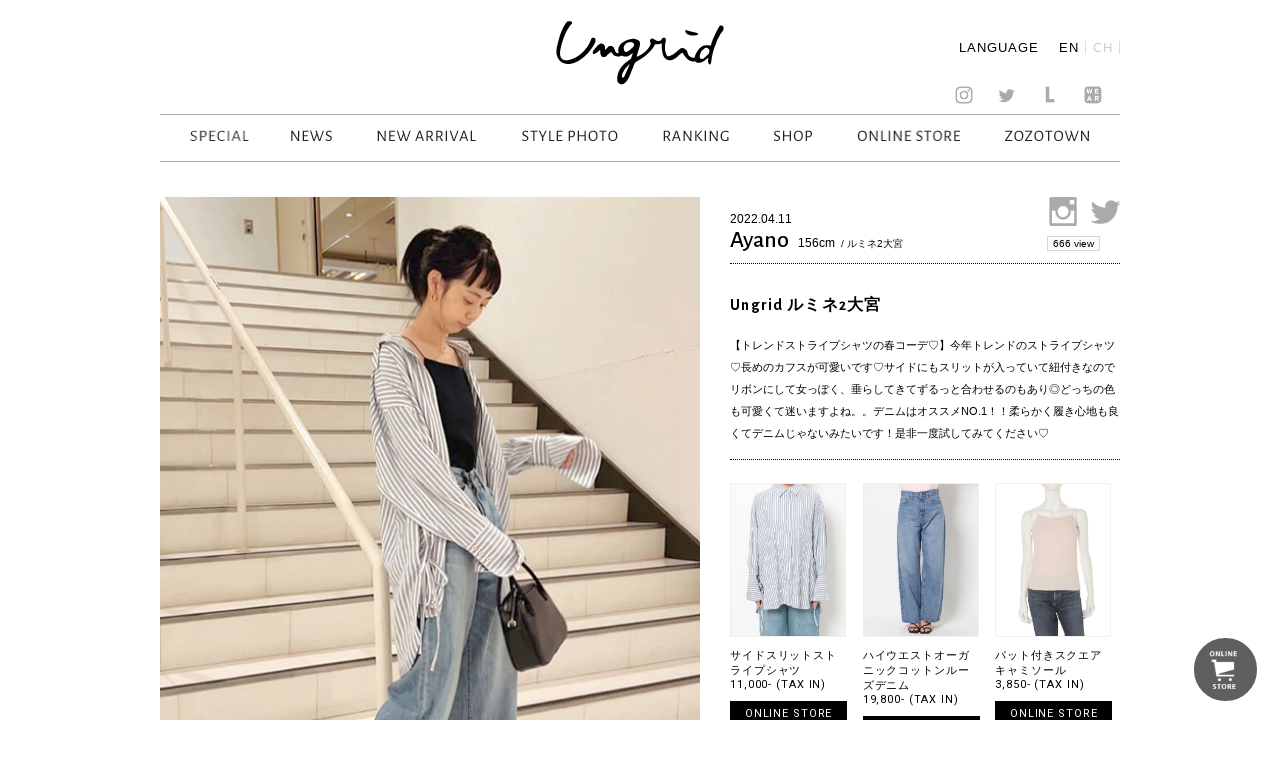

--- FILE ---
content_type: text/html; charset=UTF-8
request_url: https://ungrid.jp/en/styling/ungrid-%E3%83%AB%E3%83%9F%E3%83%8D2%E5%A4%A7%E5%AE%AE-39
body_size: 30826
content:
<!DOCTYPE html>
<html lang="jp">
<head>
    <meta charset="UTF-8">
	
			<title>STYLE PHOTO｜Ungrid Official Website</title>

<link rel="stylesheet" href="https://ungrid.jp/wp-content/plugins/sitepress-multilingual-cms/res/css/language-selector.css?v=3.3.8" type="text/css" media="all" />
			<meta name="description" content="Ungridショップスタッフによるオススメコーディネート。" />
			<meta name="keywords" content="アングリッド, Ungrid, STYLE PHOTO, フォト" />
			

     <meta name="viewport" content="width=device-width,initial-scale=1.0,minimum-scale=1.0"> 	<link rel="shortcut icon" href="https://ungrid.jp/wp-content/themes/ungrid2016/images/favicon/favicon.ico">
	<link rel="apple-touch-icon" href="https://ungrid.jp/wp-content/themes/ungrid2016/images/favicon/favicon-192x192.png">   
    <link href='https://fonts.googleapis.com/css?family=Alegreya+Sans:300,400,500,700' rel='stylesheet' type='text/css'>
    <link href='https://fonts.googleapis.com/css?family=Roboto:300,400,500,700' rel='stylesheet' type='text/css'>
    <link href='http://fonts.googleapis.com/css?family=Libre+Baskerville:300,400,500,700' rel='stylesheet' type='text/css'>
    <link rel="stylesheet" href="https://ungrid.jp/wp-content/themes/ungrid2016/css/reset.css">
    <link rel="stylesheet" href="https://ungrid.jp/wp-content/themes/ungrid2016/css/ie.css">
    <link rel="stylesheet" href="https://ungrid.jp/wp-content/themes/ungrid2016/css/common.css">
    <link rel="stylesheet" href="https://ungrid.jp/wp-content/themes/ungrid2016/css/flexslider.css">
    <link rel="stylesheet" href="https://ungrid.jp/wp-content/themes/ungrid2016/css/pages.css"> 
    <link rel="stylesheet" href="https://ungrid.jp/wp-content/themes/ungrid2016/css/style.css"> 
    <link rel="stylesheet" href="https://ungrid.jp/wp-content/themes/ungrid2016/css/style_aw.css"> 
    <link rel="stylesheet" href="https://ungrid.jp/wp-content/themes/ungrid2016/css/animate.css"> 

<!--[if lt IE 9]>
    <script src="http://html5shiv.googlecode.com/svn/trunk/html5.js"></script>
    <script src="http://css3-mediaqueries-js.googlecode.com/svn/trunk/css3-mediaqueries.js"></script>
    <script type="text/javascript" src="js/css_selector_ie8.js"></script>
<script src="https://ungrid.jp/wp-content/themes/ungrid2016/js/selectivizr-min.js"></script>
<![endif]-->


<link rel="alternate" hreflang="en" href="https://ungrid.jp/en/styling/ungrid-%e3%83%ab%e3%83%9f%e3%83%8d2%e5%a4%a7%e5%ae%ae-39" />
<link rel="alternate" hreflang="zh-hans" href="https://ungrid.jp/zh-hans/styling/ungrid-%e3%83%ab%e3%83%9f%e3%83%8d2%e5%a4%a7%e5%ae%ae-39" />
<link rel='stylesheet' id='siteorigin-panels-front-css'  href='https://ungrid.jp/wp-content/plugins/siteorigin-panels/css/front.css?ver=2.4.18' type='text/css' media='all' />
<link rel='stylesheet' id='archives-cal-arw-theme1-css'  href='https://ungrid.jp/wp-content/plugins/archives-calendar-widget/themes/arw-theme1.css?ver=1.0.10' type='text/css' media='all' />
<script type='text/javascript' src='https://ungrid.jp/wp-includes/js/jquery/jquery.js?ver=1.11.3'></script>
<script type='text/javascript' src='https://ungrid.jp/wp-includes/js/jquery/jquery-migrate.min.js?ver=1.2.1'></script>
<script type='text/javascript' src='https://ungrid.jp/wp-content/plugins/archives-calendar-widget/admin/js/jquery.arcw-init.js?ver=1.0.10'></script>
<script type='text/javascript' src='https://ungrid.jp/wp-content/plugins/sitepress-multilingual-cms/res/js/jquery.cookie.js?ver=3.3.8'></script>
<script type='text/javascript'>
/* <![CDATA[ */
var wpml_browser_redirect_params = {"pageLanguage":"en","languageUrls":{"en_US":"https:\/\/ungrid.jp\/en\/styling\/ungrid-%e3%83%ab%e3%83%9f%e3%83%8d2%e5%a4%a7%e5%ae%ae-39","en":"https:\/\/ungrid.jp\/en\/styling\/ungrid-%e3%83%ab%e3%83%9f%e3%83%8d2%e5%a4%a7%e5%ae%ae-39","US":"https:\/\/ungrid.jp\/en\/styling\/ungrid-%e3%83%ab%e3%83%9f%e3%83%8d2%e5%a4%a7%e5%ae%ae-39","zh_CN":"https:\/\/ungrid.jp\/zh-hans\/styling\/ungrid-%e3%83%ab%e3%83%9f%e3%83%8d2%e5%a4%a7%e5%ae%ae-39","zh":"https:\/\/ungrid.jp\/zh-hans\/styling\/ungrid-%e3%83%ab%e3%83%9f%e3%83%8d2%e5%a4%a7%e5%ae%ae-39","CN":"https:\/\/ungrid.jp\/zh-hans\/styling\/ungrid-%e3%83%ab%e3%83%9f%e3%83%8d2%e5%a4%a7%e5%ae%ae-39","zh-hans":"https:\/\/ungrid.jp\/zh-hans\/styling\/ungrid-%e3%83%ab%e3%83%9f%e3%83%8d2%e5%a4%a7%e5%ae%ae-39"},"cookie":{"name":"_icl_visitor_lang_js","domain":".ungrid.jp","path":"\/","expiration":24}};
/* ]]> */
</script>
<script type='text/javascript' src='https://ungrid.jp/wp-content/plugins/sitepress-multilingual-cms/res/js/browser-redirect.js?ver=3.3.8'></script>
<link rel='https://api.w.org/' href='https://ungrid.jp/en/wp-json/' />
<link rel="EditURI" type="application/rsd+xml" title="RSD" href="https://ungrid.jp/xmlrpc.php?rsd" />
<link rel="wlwmanifest" type="application/wlwmanifest+xml" href="https://ungrid.jp/wp-includes/wlwmanifest.xml" /> 
<link rel='prev' title='Ungrid ルミネ2大宮' href='https://ungrid.jp/en/styling/ungrid-%e3%83%ab%e3%83%9f%e3%83%8d2%e5%a4%a7%e5%ae%ae-38' />
<link rel='next' title='ANNA YOSHIMOTO' href='https://ungrid.jp/en/styling/anna-yoshimoto-21' />
<meta name="generator" content="WordPress 4.4.1" />
<link rel="canonical" href="https://ungrid.jp/en/styling/ungrid-%e3%83%ab%e3%83%9f%e3%83%8d2%e5%a4%a7%e5%ae%ae-39" />
<link rel='shortlink' href='https://ungrid.jp/en/?p=42849' />
<link rel="alternate" type="application/json+oembed" href="https://ungrid.jp/en/wp-json/oembed/1.0/embed?url=https%3A%2F%2Fungrid.jp%2Fen%2Fstyling%2Fungrid-%25e3%2583%25ab%25e3%2583%259f%25e3%2583%258d2%25e5%25a4%25a7%25e5%25ae%25ae-39" />
<link rel="alternate" type="text/xml+oembed" href="https://ungrid.jp/en/wp-json/oembed/1.0/embed?url=https%3A%2F%2Fungrid.jp%2Fen%2Fstyling%2Fungrid-%25e3%2583%25ab%25e3%2583%259f%25e3%2583%258d2%25e5%25a4%25a7%25e5%25ae%25ae-39&#038;format=xml" />
<meta name="generator" content="WPML ver:3.3.8 stt:60,1,28;" />

<meta name="google-site-verification" content="CErdYzyp8ows6ND9byGmIYOkzE7qsZASISMobKu3GM4" />
<!-- Google Analytics Code for Ungrid Start-->
<!--Managed by Flying-Brain Inc.-->
<script>
  (function(i,s,o,g,r,a,m){i['GoogleAnalyticsObject']=r;i[r]=i[r]||function(){
  (i[r].q=i[r].q||[]).push(arguments)},i[r].l=1*new Date();a=s.createElement(o),
  m=s.getElementsByTagName(o)[0];a.async=1;a.src=g;m.parentNode.insertBefore(a,m)
  })(window,document,'script','https://www.google-analytics.com/analytics.js','ga');

  ga('create', 'UA-37704606-1', 'auto');
  ga('send', 'pageview');

</script>
<!-- Google Analytics Code for Ungrid End-->
<!-- Google Remarketing Code for Ungrid Start-->
<!-- Remarketing tags may not be associated with personally identifiable information or placed on pages related to sensitive categories. For instructions on adding this tag and more information on the above requirements, read the setup guide: google.com/ads/remarketingsetup -->
<script type="text/javascript">

/* <![CDATA[ */
// var google_conversion_id = 991104309;
// var google_conversion_label = "qPPACLvFzwIQtZrM2AM";
// var google_custom_params = window.google_tag_params;
// var google_remarketing_only = true;

/* ]]> */

</script>

<script type="text/javascript" src="//www.googleadservices.com/pagead/conversion.js">
</script>
<noscript>
<div style="display:inline;">
<img height="1" width="1" style="border-style:none;" alt="" src="//googleads.g.doubleclick.net/pagead/viewthroughconversion/991104309/?value=0&amp;label=qPPACLvFzwIQtZrM2AM&amp;guid=ON&amp;script=0"/>
</div>
</noscript>
<!-- Google Remarketing Code for Ungrid End-->
</head>

<body id="to-top" class="single single-styling postid-42849">



<!-- [if lt IE 9]>
<p class="ie9">お使いのブラウザは<strong>古い</strong>ため、表示が崩れることがあります。
<a href="http://browsehappy.com/">他のブラウザ</a>を使うか、<a href="http://www.google.com/chromeframe/?redirect=true">Google Chrome Frame</a>をインストールすることで正しく表示することができます。</p>
<![endif]-->
<div id="main_wrap">
  <div class="nav_wrap">
      <div class="area">
        <div class="menuwrap">
          <div id="ungrid_rogo">
                        <!-- <h1><a href=""><img src="/images/menu/menu.jpg" alt="ungrid"></a></h1> -->
            <h1><a href="https://ungrid.jp/en"><img src="https://ungrid.jp/wp-content/themes/ungrid2016/images/menu/menu.jpg" alt="ungrid"></a></h1>
            <div class="language_wrap">
              <span class="language_selector_mark">LANGUAGE</span>
              
		<div id="lang_sel_list" class="lang_sel_list_vertical">
			<ul>
				<li class="icl-en"><a href="https://ungrid.jp/en/styling/ungrid-%e3%83%ab%e3%83%9f%e3%83%8d2%e5%a4%a7%e5%ae%ae-39"  class="lang_sel_sel">EN</a></li><li class="icl-zh-hans"><a href="https://ungrid.jp/zh-hans/styling/ungrid-%e3%83%ab%e3%83%9f%e3%83%8d2%e5%a4%a7%e5%ae%ae-39"  class="lang_sel_other">CH</a></li>			</ul>
		</div>
	            </div>
                      </div>
          <ul class="sns_nav">
                        <!-- <li><a href="/blog"><img class="sns_xxxcolor" src="/images/index/sns-05.jpg" alt="amabablog"></a></li> -->
           <!--  <li><a href="https://ungrid.jp/en/official"><img class="sns_xxxcolor" src="https://ungrid.jp/wp-content/themes/ungrid2016/images/index/sns-05.jpg" alt="amabablog"></a></li> -->
                        <li><a href="https://instagram.com/ungrid_official/" target="_blank"><img src="https://ungrid.jp/wp-content/themes/ungrid2016/images/index/ig.jpg" alt="insta"></a></li>
            <li><a href="https://twitter.com/UNGRID_" target="_blank"><img src="https://ungrid.jp/wp-content/themes/ungrid2016/images/index/sns-02.jpg" alt="twitter"></a></li>
            <li><a href="https://line.me/R/ti/p/%40ungrid" target="_blank"><img src="https://ungrid.jp/wp-content/themes/ungrid2016/images/index/line.jpg" alt="LINE"></a></li>
            <li><a href="http://wear.jp/un_azu/" target="_blank"><img src="https://ungrid.jp/wp-content/themes/ungrid2016/images/index/sns-04.jpg" alt="WEAR"></a></li>
          </ul>
                                  <ul itemscope itemtype="http://schema.org/SiteNavigationElement" class="nav">
              <li itemprop="name"><a href="https://order.ungrid.jp" itemprop="url" target="_blank"><img src="https://ungrid.jp/wp-content/themes/ungrid2016/images/menu/menu_special.gif" alt="SPECIAL"></a></li>
              <!--li itemprop="name"><a href="https://ungrid.jp/en/concept" itemprop="url"><img src="https://ungrid.jp/wp-content/themes/ungrid2016/images/menu/menu_concept.gif" alt="CONCEPT"></a></li-->
        <!--       <li itemprop="name"><a href="https://ungrid.jp/en/catalogs" itemprop="url"><img src="https://ungrid.jp/wp-content/themes/ungrid2016/images/menu/menu_ctalog.gif" alt="CATALOG"></a></li> -->
              <li itemprop="name"><a href="https://ungrid.jp/en/news" itemprop="url"><img src="https://ungrid.jp/wp-content/themes/ungrid2016/images/menu/menu_news.gif" alt="NEWS"></a></li>
              <li itemprop="name"><a href="https://ungrid.jp/en/newarrival" itemprop="url"><img src="https://ungrid.jp/wp-content/themes/ungrid2016/images/menu/menu_news_arrival.gif" alt="NEW ARRIVAL"></a></li>
              <li itemprop="name"><a href="https://ungrid.jp/en/stylings" itemprop="url"><img src="https://ungrid.jp/wp-content/themes/ungrid2016/images/menu/menu_stylephoto.gif" alt="STYLE PHOTO"></a></li>
              <li itemprop="name"><a href="https://ungrid.jp/en/ranking" itemprop="url"><img src="https://ungrid.jp/wp-content/themes/ungrid2016/images/menu/menu_ranking.gif" alt="RANKING"></a></li>
              <li itemprop="name"><a href="https://ungrid.jp/en/shoplist" itemprop="url"><img src="https://ungrid.jp/wp-content/themes/ungrid2016/images/menu/menu_shop.gif" alt="SHOP"></a></li>
              <li><a href="http://runway-webstore.com/ungrid/" target="_blank"><img src="https://ungrid.jp/wp-content/themes/ungrid2016/images/menu/menu_online_store.gif" alt="ONLINE STORE"></a></li>
              <li><a href="http://zozo.jp/shop/ungrid/" target="_blank"><img src="https://ungrid.jp/wp-content/themes/ungrid2016/images/menu/zozo.gif" alt="ZOZO"></a></li> 

                                  </ul>
          <div class="clear"></div>
        </div><!-- menuwrap -->
      </div><!-- area -->
    </div><!-- navwrap -->
    <div id="ungrid_rogo_sp">
            <!-- <p class="subh1"><a href=""><img src="/images/sp/sp_top.jpg" alt="ungrid"></a></p> -->
      <p class="subh1"><a href="https://ungrid.jp/en"><img src="https://ungrid.jp/wp-content/themes/ungrid2016/images/sp/sp_top.jpg" alt="ungrid"></a></p>
          <div class="sp_btn_menu sp_open"><img src="https://ungrid.jp/wp-content/themes/ungrid2016/images/sp/sp_top-02.jpg" alt=""></div>
    <div class="sp_btn_menu sp_close"><img src="https://ungrid.jp/wp-content/themes/ungrid2016/images/sp/menu_close.jpg" alt=""></div>
    </div>
    <div class="nav_wrap_sp off" id="ungrid_sp" data="off">
      <div class="area">

        <div class="menuwrap sp">
                                <ul class="nav_sp">
              <li><a href="https://order.ungrid.jp" target="_blank">SPECIAL</a><span class="lei"></span></li>
              <li><a href="https://ungrid.jp/en/news">NEWS</a><span class="lei"></span></li>
              <li><a href="https://ungrid.jp/en/newarrival">NEW ARRIVAL</a><span class="lei"></span></li>
              <li><a href="https://ungrid.jp/en/stylings">STYLE PHOTO</a><span class="lei"></span></li>
             <!--  <li><a href="https://ungrid.jp/en/catalogs">CATALOG</a><span class="lei"></span></li> -->
              <li><a href="https://ungrid.jp/en/ranking">RANKING</a><span class="lei"></span></li>
                                                            <!-- <li><a href="https://ungrid.jp/en/pickup/thank-you-15th-anniversary-5">PICKUP</a><span class="lei"></span></li> -->
                                                                 <li><a href="https://ungrid.jp/en/concept">CONCEPT</a><span class="lei"></span></li>
              <li><a href="https://ungrid.jp/en/shoplist">SHOP</a><span class="lei"></span></li>
              <li><a href="http://runway-webstore.com/ungrid/" target="_blank">WEB STORE</a><span class="lei"></span></li>
              <li><a href="http://zozo.jp/shop/ungrid/" target="_blank">ZOZOTOWN</a><span class="lei"></span></li>
                                    <!--  <li><a id="close_sp" href="#">×</a><span class="lei"></span></li> -->
            <li class="selector_sp">
              <span class="language_selector_mark">LANGUAGE</span>
              
		<div id="lang_sel_list" class="lang_sel_list_vertical">
			<ul>
				<li class="icl-en"><a href="https://ungrid.jp/en/styling/ungrid-%e3%83%ab%e3%83%9f%e3%83%8d2%e5%a4%a7%e5%ae%ae-39"  class="lang_sel_sel">EN</a></li><li class="icl-zh-hans"><a href="https://ungrid.jp/zh-hans/styling/ungrid-%e3%83%ab%e3%83%9f%e3%83%8d2%e5%a4%a7%e5%ae%ae-39"  class="lang_sel_other">CH</a></li>			</ul>
		</div>
	            </li>

          </ul>
          <div class="clear"></div>
          <ul class="sns_nav_sp">
                          <!-- <li><a href="/blog"><img src="/images/index/sns-05.jpg" alt="amabablog"></a></li> -->
   <!--            <li><a href="https://ungrid.jp/en/official"><img src="https://ungrid.jp/wp-content/themes/ungrid2016/images/index/sns-05.jpg" alt="amabablog"></a></li> -->
                        <li><a href="https://instagram.com/ungrid_official/" target="_blank"><img src="https://ungrid.jp/wp-content/themes/ungrid2016/images/index/ig.jpg" alt="insta"></a></li>
            <li><a href="https://twitter.com/UNGRID_" target="_blank"><img src="https://ungrid.jp/wp-content/themes/ungrid2016/images/index/sns-02.jpg" alt="twitter"></a></li>
            <li><a href="https://line.me/R/ti/p/%40ungrid" target="_blank"><img src="https://ungrid.jp/wp-content/themes/ungrid2016/images/index/line.jpg" alt="LINE"></a></li>
            <li><a href="http://wear.jp/un_azu/" target="_blank"><img src="https://ungrid.jp/wp-content/themes/ungrid2016/images/index/sns-04.jpg" alt="WEAR"></a></li>
            <!-- <li><a href=""><img src="https://ungrid.jp/wp-content/themes/ungrid2016/images/index/sns-06-03.png" alt="CART"></a></li> -->
          </ul>
          <div class="footnav">
                                      <img class="sp_foot_container" width="100%" src="https://ungrid.jp/wp-content/themes/ungrid2016/images/index/fwaku.jpg" alt="footcontainer">
              <ul>
                              <li><a href="http://www.mark-styler.co.jp/en/company.html" target="blank"><img src="https://ungrid.jp/wp-content/themes/ungrid2016/images/menu/menu_company.gif" alt="Company"></a></li>
                              <li><a href="https://ungrid.jp/en/recruit"><img src="https://ungrid.jp/wp-content/themes/ungrid2016/images/menu/menu_recruit.gif" alt="Recruit"></a></li>
                <li><a href="mailto: "><img src="https://ungrid.jp/wp-content/themes/ungrid2016/images/menu/menu_contact.gif" alt="Contact"></a></li>
                <li><a href="https://ungrid.jp/en/business"><img src="https://ungrid.jp/wp-content/themes/ungrid2016/images/menu/menu_business.gif" alt="For Business Partner"></a></li>
                <li><a href="http://www.rc-members.jp/member" target="_blank"><img src="https://ungrid.jp/wp-content/themes/ungrid2016/images/menu/menu_members.gif" alt="Member's Card"></a></li>
                                    </ul>
          </div>
          <!--    <h3 class="menu_off">Ungrid Official Blog</h3> -->

          <div class="clear"></div>
        </div> 
      </div> 
    </div><script>
	console.log("style")
</script>
		<section class="staffstyle">
		<h2>STAFF STYLE</h2>
		<div class="staffstyle-box fl_group">
			<!-- photo [start] -->
			<div class="photo fl_left">
			
			<div class="stylephoto_slide">
								<img src="https://ungrid.jp/wp-content/uploads/2022/04/8-2.jpg" alt="" class="transition_all">
							</div>
			<!-- sns [start] -->
			<div class="snsbtn">
				<ul>
					<li><a href="http://twitter.com/share" class="twitter-share-button" data-url="https://ungrid.jp/en/styling/ungrid-%e3%83%ab%e3%83%9f%e3%83%8d2%e5%a4%a7%e5%ae%ae-39" data-text="Ungrid (アングリッド) Official Website。女性として生まれてきたことを最大限に楽しみ、カジュアルをベースに自由なFashionをしていただきたいという想いを込めて、着心地の良さを追求。" data-count="horizontal" data-lang="ja">Tweet</a><script type="text/javascript" charset="utf-8" src="http://platform.twitter.com/widgets.js"></script></li>
					<li><iframe src="http://www.facebook.com/plugins/like.php?href=https://ungrid.jp/en/styling/ungrid-%e3%83%ab%e3%83%9f%e3%83%8d2%e5%a4%a7%e5%ae%ae-39&amp;layout=button_count&amp;show_faces=true&amp;width=100&amp;action=like&amp;colorscheme=light&amp;height=21" scrolling="no" frameborder="0" style="border:none; overflow:hidden; width:90px; height:20px;" allowTransparency="true"></iframe></li>
				</ul>
			</div>
			<!-- sns [end] -->
			</div>
			<!-- photo [end] -->

			<div class="info fl_right">
			<!-- info [start] -->
			<div class="fl_left">
				<p class="date">2022.04.11</p>
												<p class="model_info"><span class="name">Ayano</span>
					
				&nbsp;&nbsp;<span class="height">156cm</span>
									<span class="model_shop">&nbsp;/&nbsp;ルミネ2大宮</span></p>
							</div>
			<div class="fl_right">
				<ul class="sns fl_right">
									<li><a href="https://www.instagram.com/ayano_tsuji_/" target="_blank" class="Instagram"><img src="https://ungrid.jp/wp-content/themes/ungrid2016/images/staffstyle/sns_insta.png" alt="Instagram"></a></li>
													<li><a href="https://twitter.com/ungrid_omiya2" target="_blank" class="twitter"><img src="https://ungrid.jp/wp-content/themes/ungrid2016/images/staffstyle/sns_twitter.png" alt="Twitter"></a></li>
								</ul>
				<p class="views"><span>666 view</span></p>
			</div>
							<div class="title">
					<h3>Ungrid ルミネ2大宮</h3>
				</div>
										<div class="message clearfix">
					<p><p>【トレンドストライプシャツの春コーデ♡】今年トレンドのストライプシャツ♡長めのカフスが可愛いです♡サイドにもスリットが入っていて紐付きなのでリボンにして女っぽく、垂らしてきてずるっと合わせるのもあり◎どっちの色も可愛くて迷いますよね。。デニムはオススメNO.1！！柔らかく履き心地も良くてデニムじゃないみたいです！是非一度試してみてください♡</p>
</p>
				</div>
						<!-- info [end] -->
			
        	<!-- item List [start] -->
			<ul class="item clearfix">
								<li>							<figure>					<a href="https://runway-webstore.com/ap/item/i/m/1122204480?aid3=MK110_staffcoordinate_all" target="_blank"><img src="https://ungrid.jp/wp-content/uploads/2022/04/03_075-750-7.jpeg" alt=""></a>
					</figure>
					<p class="caption">サイドスリットストライプシャツ<br>
										11,000- (TAX IN)</p>
					<a href="https://runway-webstore.com/ap/item/i/m/1122204480?aid3=MK110_staffcoordinate_all" class="transition_all button look_item_link" target="_blank">ONLINE  STORE</a>
									</li>
								<li>							<figure>					<a href="https://runway-webstore.com/ap/item/i/m/1122224493?aid3=MK110_staffcoordinate_all" target="_blank"><img src="https://ungrid.jp/wp-content/uploads/2022/04/03_075-750-8.jpeg" alt=""></a>
					</figure>
					<p class="caption">ハイウエストオーガニックコットンルーズデニム<br>
										19,800- (TAX IN)</p>
					<a href="https://runway-webstore.com/ap/item/i/m/1122224493?aid3=MK110_staffcoordinate_all" class="transition_all button look_item_link" target="_blank">ONLINE  STORE</a>
									</li>
								<li>							<figure>					<a href="https://runway-webstore.com/ap/item/i/m/1122227272?aid3=MK110_staffcoordinate_all" target="_blank"><img src="https://ungrid.jp/wp-content/uploads/2022/04/03_075-750-9.jpeg" alt=""></a>
					</figure>
					<p class="caption">パット付きスクエアキャミソール<br>
										3,850- (TAX IN)</p>
					<a href="https://runway-webstore.com/ap/item/i/m/1122227272?aid3=MK110_staffcoordinate_all" class="transition_all button look_item_link" target="_blank">ONLINE  STORE</a>
									</li>
							</ul>
			<!-- item List [end] -->
			
        	<!-- keyword [start] -->
			<div class="kewword">
				<p><strong>KEYWORDS</strong></p>
				<ul class="staffstyles_tag_list"></ul>			</div>

        	<!-- keyword [end] -->

        	<!-- other [start] -->
<!-- 			<ul class="btn_othre-styling">
							<li><a href="http://ungrid.jp/stylings?shop_name=ルミネ2大宮&amp;stature=all-height"><span>OTHER STYLING</span> – ルミネ2大宮</a></li>
						            	<li><a href="http://ungrid.jp/stylings?shop_name=all-shop&amp;stature=155〜159"><span>OTHER STYLING</span> – 155〜159cm</a></li>
			            </ul> -->
        	<!-- other [end] -->

			</div>
		</div>

        <!-- other [start] -->
		<div class="staffstyle-other clearfix">
			<div class="title">
				<h4>OTHER STYLE PHOTO</h4>
			</div>
			<ul>
											<li>
					<a href="https://ungrid.jp/en/styling/ayu-kanda-3">
						<figure>
																<img src="https://ungrid.jp/wp-content/uploads/2025/12/0104.jpg" alt="" class="transition_all">
														</figure>
					</a>
				</li>
											<li>
					<a href="https://ungrid.jp/en/styling/yurino-seki-68">
						<figure>
																<img src="https://ungrid.jp/wp-content/uploads/2026/01/0115.jpg" alt="" class="transition_all">
														</figure>
					</a>
				</li>
											<li>
					<a href="https://ungrid.jp/en/styling/kiri-saito-14">
						<figure>
																<img src="https://ungrid.jp/wp-content/uploads/2026/01/0112.jpg" alt="" class="transition_all">
														</figure>
					</a>
				</li>
											<li>
					<a href="https://ungrid.jp/en/styling/suyako-ogawa-9">
						<figure>
																<img src="https://ungrid.jp/wp-content/uploads/2026/01/0113.jpg" alt="" class="transition_all">
														</figure>
					</a>
				</li>
			
			
			</ul>


		</div>
        <!-- other [end] -->

	</section>
	
		<div class="footer">
		<div class="foot_color_wrap">
			<div class="F_rogo">
				<img src="https://ungrid.jp/wp-content/themes/ungrid2016/images/index/menu-10.jpg" alt="ungrid footerrog">
			</div>
			<ul class="sns_nav_sp">
								<!-- <li><a href="/blog"><img class="sns_xxxcolor" src="/images/index/sns-05.jpg" alt="amabablog"></a></li> -->
		<!-- 		<li><a href="https://ungrid.jp/en/blog"><img class="sns_xxxcolor" src="https://ungrid.jp/wp-content/themes/ungrid2016/images/index/sns-05.jpg" alt="amabablog"></a></li> -->
								<li><a href="https://instagram.com/ungrid_official/" target="_blank"><img src="https://ungrid.jp/wp-content/themes/ungrid2016/images/index/ig.jpg" alt="insta"></a></li>
	            <li><a href="https://twitter.com/UNGRID_" target="_blank"><img src="https://ungrid.jp/wp-content/themes/ungrid2016/images/index/sns-02.jpg" alt="twitter"></a></li>
	            <li><a href="https://line.me/R/ti/p/%40ungrid" target="_blank"><img src="https://ungrid.jp/wp-content/themes/ungrid2016/images/index/line.jpg" alt="LINE"></a></li>
	            <li><a href="http://wear.jp/un_azu/" target="_blank"><img src="https://ungrid.jp/wp-content/themes/ungrid2016/images/index/sns-04.jpg" alt="WEAR"></a></li>
			</ul>
			<div class="footnav">
				<img class="sp_foot_container" width="100%" src="https://ungrid.jp/wp-content/themes/ungrid2016/images/index/footers_sp-06.jpg" alt="footcontainer">
													<ul>
													<li><a href="https://ungrid.jp/en/concept"><img src="https://ungrid.jp/wp-content/themes/ungrid2016/images/menu/menu_concept.gif" alt="Concept"></a></li>
												
													<li><a href="http://www.mark-styler.co.jp/en/company.html" target="blank"><img src="https://ungrid.jp/wp-content/themes/ungrid2016/images/menu/menu_company.gif" alt="Company"></a></li>
						
						<li><a href="https://ungrid.jp/recruit"><img src="https://ungrid.jp/wp-content/themes/ungrid2016/images/menu/menu_recruit.gif" alt="Recruit"></a></li>

													<li><a href="http://mark-styler.co.jp/en/contact.html" target="_blank"><img src="https://ungrid.jp/wp-content/themes/ungrid2016/images/menu/menu_contact.gif" alt="Contact"></a></li>
						
						<li><a href="https://ungrid.jp/business"><img src="https://ungrid.jp/wp-content/themes/ungrid2016/images/menu/menu_business.gif" alt="For Business Partner"></a></li>
						<li><a href="https://runway-webstore.com/ap/member/mypage?aid3=rcmenu_mypage" target="_blank"><img src="https://ungrid.jp/wp-content/themes/ungrid2016/images/menu/menu_members.gif" alt="Member's Card"></a></li>

					</ul>
											</div>
			<ul class="sns_nav">
								<!-- <li><a href="/blog"><img class="sns_xxxcolor" src="/images/index/sns-05.jpg" alt="amabablog"></a></li> -->
				<!-- <li><a href="https://ungrid.jp/en/blog"><img class="sns_xxxcolor" src="https://ungrid.jp/wp-content/themes/ungrid2016/images/index/sns-05.jpg" alt="amabablog"></a></li> -->
								<li><a href="https://instagram.com/ungrid_official/" target="_blank"><img src="https://ungrid.jp/wp-content/themes/ungrid2016/images/index/ig.jpg" alt="insta"></a></li>
	            <li><a href="https://twitter.com/UNGRID_" target="_blank"><img src="https://ungrid.jp/wp-content/themes/ungrid2016/images/index/sns-02.jpg" alt="twitter"></a></li>
	            <li><a href="https://line.me/R/ti/p/%40ungrid" target="_blank"><img src="https://ungrid.jp/wp-content/themes/ungrid2016/images/index/line.jpg" alt="LINE"></a></li>
	            <li><a href="http://wear.jp/un_azu/" target="_blank"><img src="https://ungrid.jp/wp-content/themes/ungrid2016/images/index/sns-04.jpg" alt="WEAR"></a></li>
			</ul>
			<div class="copy"><img src="https://ungrid.jp/wp-content/themes/ungrid2016/images/index/copyright.gif" alt="Copyright &copy; 2016 All Right Reserved."></div>
		</div>
	</div><!-- footer -->
	<div class="link link--background">
		<a href="http://runway-webstore.com/ungrid/" target="blank" onclick="ga('send', 'event', 'link', 'click', 'http://runway-webstore.com/ungrid/');"><img class="icon_cart" src="https://ungrid.jp/wp-content/themes/ungrid2016/images/index/iconcart.png" alt="runway_btn"></a>
		<span class="icon icon-arrow" ></span>
		<span class="link_d link-background_bg"></span>
		<span class="link_d link-background_border1"></span>
		<span class="link_d link-background_border2"></span>
		<span class="link_d link-background_border3"></span>
		<span class="link_d link-background_border4"></span>
		<span class="link_d link-background_border5"></span>
		<span class="link_c link-background_border6"></span>
	</div>
</div><!-- main_wrap -->
<script type='text/javascript' src='https://ungrid.jp/wp-includes/js/wp-embed.min.js?ver=4.4.1'></script>
<script type='text/javascript'>
/* <![CDATA[ */
var icl_vars = {"current_language":"en","icl_home":"http:\/\/ungrid.jp\/en\/","ajax_url":"https:\/\/ungrid.jp\/en\/wp-admin\/admin-ajax.php","url_type":"1"};
/* ]]> */
</script>
<script type='text/javascript' src='https://ungrid.jp/wp-content/plugins/sitepress-multilingual-cms/res/js/sitepress.js?ver=4.4.1'></script>

    <script src="https://ajax.googleapis.com/ajax/libs/jquery/1.11.0/jquery.min.js"></script>
    <script src="https://ungrid.jp/wp-content/themes/ungrid2016/js/jquery.pjax.min.js"></script>
    <script src="https://ungrid.jp/wp-content/themes/ungrid2016/js/breakpoints.js"></script>

    <script src="https://ungrid.jp/wp-content/themes/ungrid2016/js/css_browser_selector.js" type="text/javascript"></script>
    <script src="https://ungrid.jp/wp-content/themes/ungrid2016/js/ie.js"></script>
    <script src="https://ungrid.jp/wp-content/themes/ungrid2016/js/jquery.flexslider-min.js"></script>
    <script src="https://ungrid.jp/wp-content/themes/ungrid2016/js/masonry.js"></script>
    <script src="https://ungrid.jp/wp-content/themes/ungrid2016/js/jquery.imagesloaded.min.js"></script>
    <script src="https://ungrid.jp/wp-content/themes/ungrid2016/js/wow.min.js"></script>
    <script src="https://ungrid.jp/wp-content/themes/ungrid2016/js/common.js"></script>
    <script src="https://ungrid.jp/wp-content/themes/ungrid2016/js/browser.js"></script>  
	<script>new WOW().init();</script>
</body>
</html>